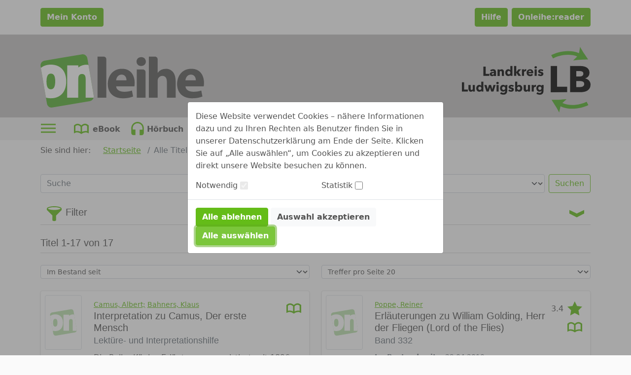

--- FILE ---
content_type: image/svg+xml;charset=UTF-8
request_url: https://www.onleihe.de/lb/static/images/dvb_xa_de_bw_lb/defaultHeader.svg
body_size: 15570
content:
<?xml version="1.0" encoding="UTF-8" standalone="no"?>
<!-- Generator: Adobe Illustrator 23.0.2, SVG Export Plug-In . SVG Version: 6.00 Build 0)  -->

<svg
   xmlns:dc="http://purl.org/dc/elements/1.1/"
   xmlns:cc="http://creativecommons.org/ns#"
   xmlns:rdf="http://www.w3.org/1999/02/22-rdf-syntax-ns#"
   xmlns:svg="http://www.w3.org/2000/svg"
   xmlns="http://www.w3.org/2000/svg"
   xmlns:sodipodi="http://sodipodi.sourceforge.net/DTD/sodipodi-0.dtd"
   xmlns:inkscape="http://www.inkscape.org/namespaces/inkscape"
   version="1.1"
   id="Ebene_1"
   x="0px"
   y="0px"
   viewBox="0 0 236.7 120.7"
   xml:space="preserve"
   sodipodi:docname="defaultLogo.svg"
   width="236.7"
   height="120.7"
   inkscape:version="0.92.4 (5da689c313, 2019-01-14)"><metadata
   id="metadata134"><rdf:RDF><cc:Work
       rdf:about=""><dc:format>image/svg+xml</dc:format><dc:type
         rdf:resource="http://purl.org/dc/dcmitype/StillImage" /></cc:Work></rdf:RDF></metadata><defs
   id="defs132" /><sodipodi:namedview
   pagecolor="#ffffff"
   bordercolor="#666666"
   borderopacity="1"
   objecttolerance="10"
   gridtolerance="10"
   guidetolerance="10"
   inkscape:pageopacity="0"
   inkscape:pageshadow="2"
   inkscape:window-width="640"
   inkscape:window-height="480"
   id="namedview130"
   showgrid="false"
   inkscape:zoom="1.3440861"
   inkscape:cx="116.2"
   inkscape:cy="59.25"
   inkscape:window-x="427"
   inkscape:window-y="248"
   inkscape:window-maximized="0"
   inkscape:current-layer="Ebene_1" />
<style
   type="text/css"
   id="style73">
	.st0{fill:#50AE26;}
</style>
<g
   id="g79"
   transform="translate(-14,-3.8)">
	<path
   d="M 177.4,87.2 V 39 h 11.7 v 38 h 18.6 v 10.1 z"
   id="path75"
   inkscape:connector-curvature="0" />
	<path
   d="m 250.7,73.2 c 0,2.6 -0.5,4.8 -1.6,6.6 -1.1,1.8 -2.4,3.2 -4.1,4.3 -1.7,1.1 -3.7,1.9 -5.9,2.3 -2.2,0.5 -4.4,0.7 -6.8,0.7 H 213.1 V 39 h 19.2 c 1.9,0 3.8,0.2 5.7,0.6 1.9,0.4 3.7,1 5.3,2 1.6,0.9 2.9,2.2 3.9,3.8 1,1.6 1.5,3.6 1.5,6 0,2.7 -0.7,4.9 -2.2,6.6 -1.4,1.8 -3.4,3 -5.7,3.8 v 0.1 c 1.4,0.2 2.6,0.7 3.8,1.3 1.2,0.6 2.2,1.4 3.1,2.3 0.9,0.9 1.6,2.1 2.1,3.3 0.7,1.3 0.9,2.8 0.9,4.4 z M 237.5,53 c 0,-1.6 -0.6,-2.8 -1.9,-3.6 -1.3,-0.8 -3.1,-1.1 -5.5,-1.1 h -5.7 v 9.9 h 6.3 c 2.2,0 3.9,-0.4 5.1,-1.3 1.1,-0.9 1.7,-2.2 1.7,-3.9 z m 1.6,19.1 c 0,-2 -0.8,-3.4 -2.2,-4.2 -1.5,-0.8 -3.5,-1.2 -6,-1.2 h -6.5 v 11 h 6.5 c 0.9,0 1.9,-0.1 2.8,-0.2 1,-0.2 1.9,-0.4 2.6,-0.8 0.8,-0.4 1.4,-1 1.9,-1.7 0.7,-0.8 0.9,-1.7 0.9,-2.9 z"
   id="path77"
   inkscape:connector-curvature="0" />
</g>
<path
   class="st0"
   d="m 225.4,13 c -3.8,-5.7 -5,-8.1 -7.9,-13 l -2,11.5 C 198.4,3.9 175.8,8.8 164.3,15.2 l 3.4,6.1 c 9.8,-5.5 29.8,-9.9 44.5,-3.6 l -7.5,7.2 h 0.9 c 4.4,-0.4 8.7,-0.9 13.6,-1.2 4.5,-0.3 9.2,-0.4 13.2,-0.5 -1.7,-2.3 -5.4,-7.8 -7,-10.2 z"
   id="path81"
   inkscape:connector-curvature="0"
   style="fill:#50ae26" />
<path
   class="st0"
   d="m 171.9,108.3 c 3.6,5.8 4.4,7.4 7.1,12.4 l 2.4,-11.4 c 16.9,8.1 39.6,3.8 51.3,-2.2 l -3.2,-6.2 c -9.9,5.2 -30.1,9 -44.6,2.4 l 7.7,-7 h -0.9 c -4.4,0.3 -8.7,0.8 -13.6,1 -4.5,0.2 -9.1,0 -13.2,0 1.5,2.2 5.5,8.5 7,11 z"
   id="path83"
   inkscape:connector-curvature="0"
   style="fill:#50ae26" />
<g
   id="g103"
   transform="translate(-14,-3.8)">
	<path
   d="m 53.5,57.2 v -17 h 4.1 v 13.4 h 6.6 v 3.6 c 0,0 -10.7,0 -10.7,0 z"
   id="path85"
   inkscape:connector-curvature="0" />
	<path
   d="m 65.8,46.9 c 0.7,-0.7 1.5,-1.2 2.5,-1.5 0.9,-0.3 1.9,-0.5 2.9,-0.5 1,0 1.9,0.1 2.6,0.4 0.7,0.2 1.3,0.6 1.7,1.2 0.4,0.6 0.8,1.2 1,2 0.2,0.8 0.3,1.7 0.3,2.8 v 6 H 73 V 56 h -0.1 c -0.3,0.5 -0.8,0.9 -1.4,1.2 -0.6,0.3 -1.3,0.4 -2,0.4 -0.5,0 -1,-0.1 -1.5,-0.2 -0.5,-0.1 -1,-0.3 -1.4,-0.6 -0.4,-0.3 -0.8,-0.7 -1,-1.2 -0.3,-0.5 -0.4,-1.1 -0.4,-1.8 0,-0.9 0.2,-1.6 0.7,-2.1 0.5,-0.5 1.1,-0.9 1.8,-1.2 0.7,-0.3 1.6,-0.5 2.5,-0.6 0.9,-0.1 1.8,-0.1 2.7,-0.1 v -0.2 c 0,-0.6 -0.2,-1 -0.6,-1.3 -0.4,-0.3 -0.9,-0.4 -1.5,-0.4 -0.6,0 -1.1,0.1 -1.6,0.4 -0.5,0.2 -1,0.5 -1.3,0.9 z M 73,52 h -0.5 c -0.4,0 -0.9,0 -1.3,0.1 -0.4,0.1 -0.8,0.1 -1.2,0.2 -0.3,0.1 -0.6,0.3 -0.8,0.5 -0.2,0.2 -0.3,0.5 -0.3,0.8 0,0.2 0.1,0.4 0.2,0.6 0.1,0.2 0.2,0.3 0.4,0.4 0.2,0.1 0.3,0.2 0.5,0.2 0.2,0 0.4,0.1 0.6,0.1 0.8,0 1.4,-0.2 1.8,-0.7 0.4,-0.4 0.6,-1 0.6,-1.8 z"
   id="path87"
   inkscape:connector-curvature="0" />
	<path
   d="m 87.4,57.2 v -6.5 c 0,-0.3 0,-0.7 -0.1,-1 -0.1,-0.3 -0.2,-0.6 -0.3,-0.8 -0.1,-0.2 -0.3,-0.4 -0.5,-0.5 -0.2,-0.1 -0.5,-0.2 -0.9,-0.2 -0.4,0 -0.7,0.1 -0.9,0.2 -0.3,0.1 -0.5,0.3 -0.7,0.6 -0.2,0.3 -0.3,0.5 -0.4,0.8 -0.1,0.3 -0.1,0.6 -0.1,1 v 6.5 h -4 v -12 h 3.8 V 47 h 0.1 c 0.1,-0.3 0.3,-0.5 0.6,-0.8 0.2,-0.2 0.5,-0.5 0.8,-0.6 0.3,-0.2 0.7,-0.3 1,-0.4 0.4,-0.1 0.8,-0.2 1.2,-0.2 0.8,0 1.5,0.1 2,0.4 0.5,0.3 1,0.7 1.4,1.1 0.3,0.5 0.6,1 0.7,1.6 0.1,0.6 0.2,1.2 0.2,1.8 v 7.4 z"
   id="path89"
   inkscape:connector-curvature="0" />
	<path
   d="m 103.4,57.2 v -1.6 h -0.1 c -0.4,0.6 -0.9,1.1 -1.6,1.4 -0.7,0.3 -1.5,0.5 -2.3,0.5 -0.9,0 -1.7,-0.2 -2.4,-0.5 -0.7,-0.3 -1.3,-0.8 -1.8,-1.4 -0.5,-0.6 -0.9,-1.3 -1.1,-2 -0.2,-0.7 -0.4,-1.6 -0.4,-2.4 0,-0.8 0.1,-1.6 0.4,-2.4 0.3,-0.8 0.6,-1.4 1.1,-2 0.5,-0.6 1.1,-1 1.8,-1.4 0.7,-0.4 1.5,-0.5 2.3,-0.5 0.9,0 1.6,0.2 2.2,0.5 0.6,0.3 1.1,0.7 1.4,1.1 H 103 V 39 h 3.9 v 18.1 z m -0.2,-6 c 0,-0.4 -0.1,-0.8 -0.2,-1.1 -0.1,-0.3 -0.3,-0.7 -0.6,-1 -0.2,-0.3 -0.6,-0.5 -0.9,-0.7 -0.3,-0.2 -0.8,-0.3 -1.2,-0.3 -0.5,0 -0.9,0.1 -1.2,0.3 -0.3,0.2 -0.7,0.4 -0.9,0.7 -0.2,0.3 -0.4,0.6 -0.5,1 -0.1,0.4 -0.2,0.7 -0.2,1.1 0,0.4 0.1,0.8 0.2,1.1 0.1,0.3 0.3,0.7 0.5,1 0.2,0.3 0.5,0.5 0.9,0.7 0.4,0.2 0.8,0.3 1.2,0.3 0.4,0 0.8,-0.1 1.2,-0.3 0.3,-0.2 0.7,-0.4 0.9,-0.7 0.2,-0.3 0.4,-0.6 0.6,-1 0.2,-0.4 0.2,-0.7 0.2,-1.1 z"
   id="path91"
   inkscape:connector-curvature="0" />
	<path
   d="M 122.9,57.2 H 118 l -3.9,-5.7 H 114 v 5.7 h -4 V 39 h 4 v 11 h 0.1 l 3.8,-4.8 h 4.8 l -4.6,5.4 z"
   id="path93"
   inkscape:connector-curvature="0" />
	<path
   d="m 132.1,48.5 c -0.2,0 -0.3,-0.1 -0.5,-0.1 -0.2,0 -0.3,0 -0.5,0 -0.5,0 -1,0.1 -1.3,0.3 -0.4,0.2 -0.6,0.4 -0.9,0.7 -0.2,0.3 -0.4,0.6 -0.5,0.9 -0.1,0.3 -0.1,0.6 -0.1,0.8 v 6.1 h -3.9 v -12 h 3.8 V 47 h 0.1 c 0.3,-0.6 0.7,-1.1 1.3,-1.5 0.6,-0.4 1.2,-0.6 1.9,-0.6 0.2,0 0.3,0 0.5,0 0.1,0 0.3,0 0.4,0.1 z"
   id="path95"
   inkscape:connector-curvature="0" />
	<path
   d="m 145.3,51.3 c 0,0.2 0,0.3 0,0.5 0,0.2 0,0.3 0,0.5 h -8.7 c 0,0.3 0.1,0.6 0.3,0.9 0.2,0.3 0.4,0.5 0.7,0.7 0.3,0.2 0.6,0.4 0.9,0.5 0.3,0.1 0.7,0.2 1,0.2 0.6,0 1.2,-0.1 1.6,-0.3 0.4,-0.2 0.8,-0.5 1.1,-0.9 l 2.7,1.7 c -0.6,0.8 -1.3,1.4 -2.2,1.9 -0.9,0.5 -2,0.7 -3.2,0.7 -0.9,0 -1.7,-0.1 -2.5,-0.4 -0.8,-0.3 -1.5,-0.7 -2.1,-1.2 -0.6,-0.5 -1.1,-1.2 -1.4,-2 -0.3,-0.8 -0.5,-1.7 -0.5,-2.7 0,-1 0.2,-1.9 0.5,-2.7 0.3,-0.8 0.8,-1.5 1.4,-2 0.6,-0.5 1.3,-1 2,-1.3 0.7,-0.3 1.6,-0.5 2.5,-0.5 0.9,0 1.7,0.2 2.4,0.4 0.7,0.3 1.4,0.7 1.9,1.3 0.5,0.6 0.9,1.2 1.2,2 0.3,0.8 0.4,1.7 0.4,2.7 z m -3.6,-1.5 c 0,-0.6 -0.2,-1.2 -0.6,-1.6 -0.4,-0.4 -1,-0.7 -1.8,-0.7 -0.4,0 -0.7,0.1 -1.1,0.2 -0.3,0.1 -0.6,0.3 -0.8,0.5 -0.2,0.2 -0.4,0.5 -0.6,0.7 -0.1,0.3 -0.2,0.6 -0.2,0.9 0,0 5.1,0 5.1,0 z"
   id="path97"
   inkscape:connector-curvature="0" />
	<path
   d="m 152,41.4 c 0,0.3 -0.1,0.6 -0.2,0.8 -0.1,0.2 -0.3,0.5 -0.5,0.7 -0.2,0.2 -0.4,0.3 -0.7,0.5 -0.3,0.1 -0.6,0.2 -0.9,0.2 -0.6,0 -1.2,-0.2 -1.6,-0.6 -0.4,-0.4 -0.6,-0.9 -0.6,-1.5 0,-0.3 0.1,-0.6 0.2,-0.8 0.1,-0.3 0.3,-0.5 0.5,-0.7 0.2,-0.2 0.4,-0.3 0.7,-0.5 0.3,-0.1 0.6,-0.2 0.9,-0.2 0.3,0 0.6,0.1 0.9,0.2 0.3,0.1 0.5,0.3 0.7,0.5 0.2,0.2 0.4,0.4 0.5,0.7 0.1,0.1 0.1,0.4 0.1,0.7 z m -4.2,15.8 v -12 h 3.9 v 12 z"
   id="path99"
   inkscape:connector-curvature="0" />
	<path
   d="m 161.9,48.7 c -0.3,-0.3 -0.7,-0.6 -1.1,-0.8 -0.4,-0.2 -0.9,-0.3 -1.4,-0.3 -0.4,0 -0.7,0.1 -1,0.2 -0.3,0.1 -0.5,0.4 -0.5,0.7 0,0.3 0.2,0.6 0.5,0.7 0.3,0.1 0.9,0.3 1.7,0.5 0.4,0.1 0.9,0.2 1.4,0.4 0.5,0.2 0.9,0.4 1.2,0.7 0.4,0.3 0.7,0.6 0.9,1.1 0.2,0.4 0.3,0.9 0.3,1.5 0,0.8 -0.1,1.4 -0.5,1.9 -0.3,0.5 -0.7,0.9 -1.2,1.3 -0.5,0.4 -1,0.5 -1.6,0.7 -0.6,0.2 -1.2,0.2 -1.8,0.2 -1,0 -1.9,-0.2 -2.9,-0.5 -1,-0.3 -1.7,-0.8 -2.3,-1.4 l 2.2,-2.3 c 0.4,0.4 0.8,0.7 1.3,1 0.5,0.3 1.1,0.4 1.6,0.4 0.3,0 0.6,-0.1 0.9,-0.2 0.3,-0.1 0.5,-0.4 0.5,-0.8 0,-0.4 -0.2,-0.6 -0.6,-0.8 -0.4,-0.2 -1,-0.4 -1.8,-0.5 -0.4,-0.1 -0.8,-0.2 -1.2,-0.4 -0.4,-0.2 -0.8,-0.4 -1.1,-0.7 -0.3,-0.3 -0.6,-0.6 -0.8,-1 -0.2,-0.4 -0.3,-0.9 -0.3,-1.4 0,-0.7 0.1,-1.3 0.5,-1.8 0.3,-0.5 0.7,-0.9 1.2,-1.2 0.5,-0.3 1,-0.6 1.6,-0.7 0.6,-0.2 1.2,-0.2 1.7,-0.2 0.9,0 1.8,0.1 2.6,0.4 0.8,0.3 1.6,0.7 2.2,1.3 z"
   id="path101"
   inkscape:connector-curvature="0" />
</g>
<g
   id="g127"
   transform="translate(-14,-3.8)">
	<path
   d="M 14,86 V 69 h 4.1 v 13.4 h 6.6 V 86 Z"
   id="path105"
   inkscape:connector-curvature="0" />
	<path
   d="m 34,86 v -1.7 0 c -0.1,0.3 -0.3,0.5 -0.6,0.8 -0.3,0.3 -0.5,0.4 -0.8,0.6 -0.3,0.2 -0.7,0.3 -1,0.4 -0.4,0.1 -0.8,0.2 -1.2,0.2 -0.8,0 -1.5,-0.1 -2,-0.4 -0.5,-0.3 -1,-0.7 -1.3,-1.1 -0.3,-0.4 -0.6,-1 -0.7,-1.6 C 26.1,82.6 26,82 26,81.4 V 74 h 4 v 6.5 c 0,0.3 0,0.7 0.1,1 0,0.3 0.1,0.6 0.3,0.8 0.1,0.2 0.3,0.4 0.5,0.6 0.2,0.1 0.5,0.2 0.9,0.2 0.7,0 1.2,-0.3 1.6,-0.8 0.4,-0.5 0.5,-1.1 0.5,-1.8 V 74 h 3.9 v 12 z"
   id="path107"
   inkscape:connector-curvature="0" />
	<path
   d="m 49.9,86 v -1.6 0 c -0.4,0.6 -0.9,1.1 -1.6,1.4 -0.7,0.3 -1.5,0.5 -2.3,0.5 -0.9,0 -1.7,-0.2 -2.4,-0.5 -0.7,-0.3 -1.3,-0.8 -1.8,-1.4 -0.5,-0.6 -0.9,-1.3 -1.1,-2 -0.2,-0.7 -0.4,-1.6 -0.4,-2.4 0,-0.8 0.1,-1.6 0.4,-2.4 0.3,-0.8 0.6,-1.4 1.1,-2 0.5,-0.6 1.1,-1 1.8,-1.4 0.7,-0.3 1.5,-0.5 2.3,-0.5 0.9,0 1.6,0.2 2.2,0.5 0.6,0.3 1.1,0.7 1.4,1.1 v 0 -7.5 h 3.9 V 86 Z m -0.1,-6 c 0,-0.4 -0.1,-0.8 -0.2,-1.1 -0.1,-0.3 -0.3,-0.7 -0.6,-1 -0.2,-0.3 -0.5,-0.5 -0.9,-0.7 -0.4,-0.2 -0.8,-0.3 -1.2,-0.3 -0.5,0 -0.9,0.1 -1.2,0.3 -0.3,0.2 -0.7,0.4 -0.9,0.7 -0.2,0.3 -0.4,0.6 -0.5,1 -0.1,0.4 -0.2,0.7 -0.2,1.1 0,0.4 0.1,0.8 0.2,1.1 0.1,0.3 0.3,0.7 0.5,1 0.2,0.3 0.5,0.5 0.9,0.7 0.4,0.2 0.8,0.3 1.2,0.3 0.5,0 0.8,-0.1 1.2,-0.3 0.3,-0.2 0.7,-0.4 0.9,-0.7 0.2,-0.3 0.4,-0.6 0.6,-1 0.2,-0.4 0.2,-0.7 0.2,-1.1 z"
   id="path109"
   inkscape:connector-curvature="0" />
	<path
   d="m 71.9,86 h -4 L 65.6,78.6 H 65.5 L 63.2,86 h -4 L 55.1,74 h 4.2 l 2.1,7.6 h 0.1 L 63.6,74 h 4 l 2.2,7.6 h 0.1 L 72,74 h 4 z"
   id="path111"
   inkscape:connector-curvature="0" />
	<path
   d="m 81.8,70.2 c 0,0.3 -0.1,0.6 -0.2,0.8 -0.1,0.2 -0.3,0.5 -0.5,0.7 -0.2,0.2 -0.4,0.3 -0.7,0.5 -0.3,0.1 -0.6,0.2 -0.9,0.2 -0.6,0 -1.2,-0.2 -1.6,-0.6 -0.4,-0.4 -0.7,-0.9 -0.7,-1.5 0,-0.3 0.1,-0.6 0.2,-0.8 0.1,-0.2 0.3,-0.5 0.5,-0.7 0.2,-0.2 0.4,-0.3 0.7,-0.5 0.3,-0.1 0.6,-0.2 0.9,-0.2 0.3,0 0.6,0.1 0.9,0.2 0.3,0.1 0.5,0.3 0.7,0.5 0.2,0.2 0.4,0.4 0.5,0.7 0.2,0.1 0.2,0.4 0.2,0.7 z M 77.6,86 V 74 h 3.9 v 12 z"
   id="path113"
   inkscape:connector-curvature="0" />
	<path
   d="m 97.3,84.8 c 0,1.2 -0.2,2.2 -0.5,3.1 -0.3,0.9 -0.8,1.6 -1.4,2.1 -0.6,0.5 -1.3,1 -2.2,1.3 -0.9,0.3 -1.8,0.4 -2.9,0.4 -1.1,0 -2.1,-0.2 -3.2,-0.5 C 86,90.9 85,90.4 84.2,89.8 l 2,-2.8 c 0.6,0.5 1.2,0.9 1.9,1.1 0.7,0.2 1.4,0.4 2.1,0.4 1.2,0 2,-0.3 2.6,-0.9 0.6,-0.6 0.8,-1.4 0.8,-2.4 v -0.7 h -0.1 c -0.4,0.5 -0.9,0.9 -1.5,1.2 -0.6,0.3 -1.3,0.4 -2.1,0.4 -0.9,0 -1.7,-0.2 -2.4,-0.5 -0.7,-0.3 -1.3,-0.8 -1.8,-1.3 -0.5,-0.6 -0.9,-1.2 -1.1,-2 -0.2,-0.8 -0.4,-1.5 -0.4,-2.4 0,-0.9 0.1,-1.6 0.4,-2.4 0.3,-0.8 0.6,-1.4 1.1,-2 0.5,-0.6 1.1,-1 1.8,-1.4 0.7,-0.3 1.5,-0.5 2.4,-0.5 0.8,0 1.5,0.2 2.2,0.5 0.7,0.3 1.2,0.8 1.7,1.4 h 0.1 V 74 h 3.7 l -0.3,10.8 z m -3.7,-4.9 c 0,-0.4 -0.1,-0.8 -0.2,-1.2 -0.1,-0.4 -0.3,-0.7 -0.6,-1 -0.3,-0.3 -0.6,-0.5 -0.9,-0.7 -0.3,-0.2 -0.8,-0.2 -1.2,-0.2 -0.4,0 -0.8,0.1 -1.2,0.2 -0.3,0.2 -0.6,0.4 -0.9,0.7 -0.2,0.3 -0.4,0.6 -0.6,1 -0.2,0.4 -0.2,0.8 -0.2,1.2 0,0.4 0.1,0.8 0.2,1.2 0.1,0.4 0.3,0.7 0.6,1 0.2,0.3 0.5,0.5 0.9,0.7 0.3,0.2 0.7,0.2 1.2,0.2 0.4,0 0.8,-0.1 1.2,-0.2 0.4,-0.1 0.7,-0.4 0.9,-0.7 0.2,-0.3 0.4,-0.6 0.6,-1 0.2,-0.4 0.2,-0.8 0.2,-1.2 z"
   id="path115"
   inkscape:connector-curvature="0" />
	<path
   d="m 107.5,77.5 c -0.3,-0.3 -0.7,-0.6 -1.1,-0.8 -0.4,-0.2 -0.9,-0.3 -1.4,-0.3 -0.4,0 -0.7,0.1 -1,0.2 -0.3,0.1 -0.5,0.4 -0.5,0.7 0,0.3 0.2,0.6 0.5,0.7 0.3,0.1 0.9,0.3 1.7,0.5 0.4,0.1 0.9,0.2 1.4,0.4 0.5,0.2 0.9,0.4 1.2,0.7 0.3,0.3 0.7,0.6 0.9,1.1 0.2,0.4 0.3,0.9 0.3,1.5 0,0.8 -0.2,1.4 -0.5,1.9 -0.3,0.5 -0.7,0.9 -1.2,1.3 -0.5,0.3 -1,0.6 -1.6,0.7 -0.6,0.1 -1.2,0.2 -1.8,0.2 -1,0 -1.9,-0.2 -2.9,-0.5 -1,-0.3 -1.7,-0.8 -2.3,-1.4 l 2.2,-2.3 c 0.3,0.4 0.8,0.7 1.3,1 0.5,0.3 1.1,0.4 1.6,0.4 0.3,0 0.6,-0.1 0.9,-0.2 0.3,-0.1 0.5,-0.4 0.5,-0.8 0,-0.4 -0.2,-0.6 -0.6,-0.8 -0.4,-0.2 -1,-0.4 -1.8,-0.6 -0.4,-0.1 -0.8,-0.2 -1.2,-0.4 -0.4,-0.2 -0.8,-0.4 -1.1,-0.7 -0.3,-0.3 -0.6,-0.6 -0.8,-1 -0.2,-0.4 -0.3,-0.9 -0.3,-1.4 0,-0.7 0.2,-1.3 0.5,-1.8 0.3,-0.5 0.7,-0.9 1.2,-1.2 0.5,-0.3 1,-0.6 1.6,-0.7 0.6,-0.2 1.2,-0.2 1.7,-0.2 0.9,0 1.8,0.1 2.6,0.4 0.8,0.3 1.6,0.7 2.2,1.3 z"
   id="path117"
   inkscape:connector-curvature="0" />
	<path
   d="m 125.1,79.9 c 0,0.8 -0.1,1.6 -0.4,2.4 -0.3,0.8 -0.6,1.4 -1.1,2 -0.5,0.6 -1.1,1.1 -1.8,1.4 -0.7,0.3 -1.5,0.5 -2.4,0.5 -0.8,0 -1.6,-0.2 -2.3,-0.5 -0.7,-0.3 -1.3,-0.8 -1.6,-1.4 v 0 1.7 h -3.6 V 67.8 h 3.9 v 7.5 h 0.1 c 0.3,-0.4 0.8,-0.8 1.4,-1.1 0.6,-0.3 1.3,-0.5 2.2,-0.5 0.9,0 1.6,0.2 2.3,0.5 0.7,0.3 1.3,0.8 1.8,1.4 0.5,0.6 0.9,1.2 1.1,2 0.2,0.8 0.4,1.5 0.4,2.3 z m -3.8,0 c 0,-0.4 -0.1,-0.8 -0.2,-1.1 -0.1,-0.4 -0.3,-0.7 -0.5,-1 -0.2,-0.3 -0.5,-0.5 -0.9,-0.7 -0.3,-0.2 -0.8,-0.3 -1.2,-0.3 -0.4,0 -0.8,0.1 -1.2,0.3 -0.3,0.2 -0.7,0.4 -0.9,0.7 -0.2,0.3 -0.4,0.6 -0.6,1 -0.1,0.4 -0.2,0.7 -0.2,1.1 0,0.4 0.1,0.8 0.2,1.1 0.1,0.4 0.3,0.7 0.6,1 0.3,0.3 0.6,0.5 0.9,0.7 0.3,0.2 0.8,0.3 1.2,0.3 0.5,0 0.9,-0.1 1.2,-0.3 0.3,-0.2 0.7,-0.4 0.9,-0.7 0.2,-0.3 0.4,-0.6 0.5,-1 0.1,-0.3 0.2,-0.7 0.2,-1.1 z"
   id="path119"
   inkscape:connector-curvature="0" />
	<path
   d="m 135.5,86 v -1.7 h -0.1 c -0.1,0.3 -0.3,0.5 -0.6,0.8 -0.3,0.3 -0.5,0.4 -0.8,0.6 -0.3,0.2 -0.7,0.3 -1,0.4 -0.4,0.1 -0.8,0.2 -1.2,0.2 -0.8,0 -1.5,-0.1 -2,-0.4 -0.5,-0.3 -1,-0.7 -1.3,-1.1 -0.3,-0.4 -0.6,-1 -0.7,-1.6 -0.2,-0.6 -0.2,-1.2 -0.2,-1.8 V 74 h 4 v 6.5 c 0,0.3 0,0.7 0.1,1 0.1,0.3 0.1,0.6 0.3,0.8 0.2,0.2 0.3,0.4 0.5,0.6 0.2,0.1 0.5,0.2 0.9,0.2 0.7,0 1.2,-0.3 1.6,-0.8 0.4,-0.5 0.5,-1.1 0.5,-1.8 V 74 h 3.9 v 12 z"
   id="path121"
   inkscape:connector-curvature="0" />
	<path
   d="m 150.1,77.3 c -0.2,-0.1 -0.4,-0.1 -0.5,-0.1 -0.1,0 -0.3,0 -0.5,0 -0.5,0 -1,0.1 -1.3,0.3 -0.3,0.2 -0.6,0.4 -0.9,0.7 -0.3,0.3 -0.4,0.6 -0.5,0.9 -0.1,0.3 -0.1,0.6 -0.1,0.8 V 86 h -3.9 V 74 h 3.8 v 1.7 h 0.1 c 0.3,-0.6 0.7,-1.1 1.3,-1.5 0.6,-0.4 1.2,-0.6 1.9,-0.6 0.2,0 0.3,0 0.5,0 0.1,0 0.3,0 0.4,0.1 z"
   id="path123"
   inkscape:connector-curvature="0" />
	<path
   d="m 164.1,84.8 c 0,1.2 -0.2,2.2 -0.5,3.1 -0.3,0.9 -0.8,1.6 -1.4,2.2 -0.6,0.6 -1.4,1 -2.2,1.3 -0.8,0.3 -1.8,0.4 -2.9,0.4 -1.1,0 -2.1,-0.2 -3.2,-0.5 -1.1,-0.3 -2.1,-0.8 -2.9,-1.4 l 2,-2.8 c 0.6,0.5 1.2,0.9 1.9,1.1 0.7,0.2 1.4,0.4 2.1,0.4 1.1,0 2,-0.3 2.6,-0.9 0.6,-0.6 0.8,-1.4 0.8,-2.4 v -0.7 h -0.1 c -0.4,0.5 -0.9,0.9 -1.5,1.2 -0.6,0.3 -1.3,0.4 -2.1,0.4 -0.9,0 -1.7,-0.2 -2.4,-0.5 -0.7,-0.3 -1.3,-0.8 -1.8,-1.3 -0.5,-0.6 -0.9,-1.2 -1.1,-2 -0.2,-0.8 -0.4,-1.5 -0.4,-2.4 0,-0.9 0.1,-1.6 0.4,-2.4 0.3,-0.8 0.6,-1.4 1.1,-2 0.5,-0.6 1.1,-1 1.8,-1.4 0.7,-0.3 1.5,-0.5 2.4,-0.5 0.8,0 1.5,0.2 2.2,0.5 0.7,0.3 1.2,0.8 1.7,1.4 h 0.1 V 74 h 3.7 l -0.3,10.8 z m -3.8,-4.9 c 0,-0.4 -0.1,-0.8 -0.2,-1.2 -0.1,-0.4 -0.3,-0.7 -0.6,-1 -0.3,-0.3 -0.6,-0.5 -0.9,-0.7 -0.3,-0.2 -0.8,-0.2 -1.2,-0.2 -0.4,0 -0.8,0.1 -1.2,0.2 -0.3,0.2 -0.6,0.4 -0.9,0.7 -0.2,0.3 -0.4,0.6 -0.6,1 -0.2,0.4 -0.2,0.8 -0.2,1.2 0,0.4 0.1,0.8 0.2,1.2 0.1,0.4 0.3,0.7 0.6,1 0.3,0.3 0.5,0.5 0.9,0.7 0.3,0.2 0.7,0.2 1.2,0.2 0.5,0 0.9,-0.1 1.2,-0.2 0.3,-0.1 0.7,-0.4 0.9,-0.7 0.2,-0.3 0.4,-0.6 0.6,-1 0.2,-0.4 0.2,-0.8 0.2,-1.2 z"
   id="path125"
   inkscape:connector-curvature="0" />
</g>
</svg>